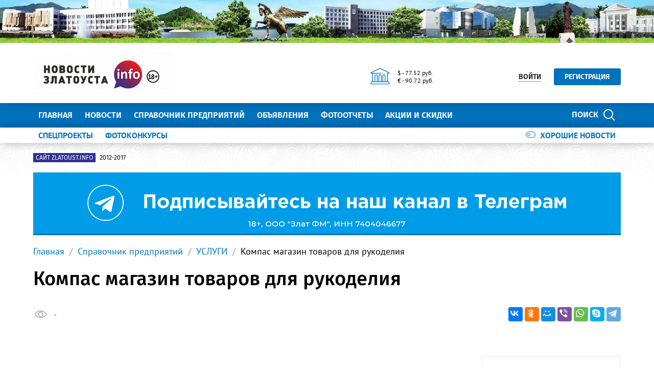

--- FILE ---
content_type: text/html; charset=UTF-8
request_url: https://zlatoust.info/catalog/uslugi/kompas_magazin_tovarov_dlya_rukodeliya/
body_size: 18557
content:
<!DOCTYPE html>
<!--[if lt IE 8]>
<html class="no-js lt-ie10 lt-ie9 lt-ie8" lang="ru" prefix="og: http://ogp.me/ns#"><![endif]-->
<!--[if IE 8]>
<html class="no-js lt-ie10 lt-ie9" lang="ru" prefix="og: http://ogp.me/ns#"><![endif]-->
<!--[if IE 9]>
<html class="no-js lt-ie10" lang="ru" prefix="og: http://ogp.me/ns#"><![endif]-->
<!--[if gt IE 9]><!-->
<html class="no-js" lang="ru" prefix="og: http://ogp.me/ns#"><!--<![endif]-->
<head>
	<meta http-equiv="Content-Type" content="text/html; charset=UTF-8" />
<link rel="canonical" href="zlatoust.info/catalog/uslugi/kompas_magazin_tovarov_dlya_rukodeliya/" />
<meta http-equiv="X-UA-Compatible" content="IE=edge" />
<meta name="viewport" content="width=device-width, initial-scale=1" />
<meta name="format-detection" content="telephone=no" />
<meta name="SKYPE_TOOLBAR" content="SKYPE_TOOLBAR_PARSER_COMPATIBLE" />
<script data-skip-moving="true">!function(e,t,c,o){var n=t[c].className;n=n.replace(/no-js/g,"js"),n+="ontouchstart"in e||void 0!==e.DocumentTouch&&t instanceof DocumentTouch?" touch":" no-touch",t[o]&&t[o]("http://www.w3.org/2000/svg","svg").createSVGRect&&(n+=" svg"),t[c].className=n}(window,document,"documentElement","createElementNS");</script>
<script type="text/javascript" data-skip-moving="true">(function(w, d, n) {var cl = "bx-core";var ht = d.documentElement;var htc = ht ? ht.className : undefined;if (htc === undefined || htc.indexOf(cl) !== -1){return;}var ua = n.userAgent;if (/(iPad;)|(iPhone;)/i.test(ua)){cl += " bx-ios";}else if (/Windows/i.test(ua)){cl += ' bx-win';}else if (/Macintosh/i.test(ua)){cl += " bx-mac";}else if (/Linux/i.test(ua) && !/Android/i.test(ua)){cl += " bx-linux";}else if (/Android/i.test(ua)){cl += " bx-android";}cl += (/(ipad|iphone|android|mobile|touch)/i.test(ua) ? " bx-touch" : " bx-no-touch");cl += w.devicePixelRatio && w.devicePixelRatio >= 2? " bx-retina": " bx-no-retina";var ieVersion = -1;if (/AppleWebKit/.test(ua)){cl += " bx-chrome";}else if (/Opera/.test(ua)){cl += " bx-opera";}else if (/Firefox/.test(ua)){cl += " bx-firefox";}ht.className = htc ? htc + " " + cl : cl;})(window, document, navigator);</script>


<link href="/bitrix/cache/css/s1/main/kernel_main/kernel_main_v1.css?167871270810074" type="text/css"  rel="stylesheet" />
<link href="/bitrix/css/intervolga.privacy/styles.css?16786371232310" type="text/css"  rel="stylesheet" />
<link href="/bitrix/js/ui/design-tokens/dist/ui.design-tokens.min.css?167870352322029" type="text/css"  rel="stylesheet" />
<link href="/bitrix/js/ui/fonts/opensans/ui.font.opensans.min.css?16787034302320" type="text/css"  rel="stylesheet" />
<link href="/bitrix/js/main/popup/dist/main.popup.bundle.min.css?167870348325089" type="text/css"  rel="stylesheet" />
<link href="/bitrix/js/main/loader/dist/loader.bundle.min.css?16786371632029" type="text/css"  rel="stylesheet" />
<link href="/bitrix/js/main/core/css/core_viewer.min.css?167870348358244" type="text/css"  rel="stylesheet" />
<link href="/bitrix/js/fileman/html_editor/html-editor.min.css?167870353355658" type="text/css"  rel="stylesheet" />
<link href="/bitrix/js/fileman/comp_params_manager/component_params_manager.min.css?167870353311573" type="text/css"  rel="stylesheet" />
<link href="/bitrix/cache/css/s1/main/page_743c695a8804b83c9a4eef8a707a2afe/page_743c695a8804b83c9a4eef8a707a2afe_v1.css?167871270846346" type="text/css"  rel="stylesheet" />
<link href="/bitrix/cache/css/s1/main/template_156a5da91a34dd289de947a13e44f868/template_156a5da91a34dd289de947a13e44f868_v1.css?1693572235337048" type="text/css"  data-template-style="true" rel="stylesheet" />
<link href="/bitrix/panel/main/popup.min.css?167870348320774" type="text/css"  data-template-style="true"  rel="stylesheet" />




<!--[if lt IE 9]><script data-skip-moving="true" src="/local/templates/main/bower_components/html5shiv/html5shiv-respond.min.js"></script><![endif]-->



<script type='text/javascript' data-skip-moving='true'>window['globalRecaptcha'] = {params: {'recaptchaSize':'normal','recaptchaTheme':'light','recaptchaType':'image','recaptchaLang':'ru'},key: '6LdhWz4UAAAAAHNUsJgcIMiAUtApkDXsd9kk8vdG'};</script>
<script type='text/javascript' data-skip-moving='true'>!function(a,e,c,r,t){function n(c){var r=e.getElementById(c);r&&(r.className.indexOf("g-recaptcha")<0||a.grecaptcha&&(r.children.length||grecaptcha.render(c,{sitekey:a[t].key+"",theme:a[t].params.recaptchaTheme+"",size:a[t].params.recaptchaSize+"",type:a[t].params.recaptchaType+""})))}a.onLoadRenderRecaptcha=function(){for(var e in a[r].args)a[r].args.hasOwnProperty(e)&&n(a[r].args[e][0]);a[r]=function(a){n(a)}},a[r]=a[r]||function(){a[r].args=a[r].args||[],a[r].args.push(arguments),function(e,c,r){var n;e.getElementById(r)||((n=e.createElement("script")).id=r,n.src="//www.google.com/recaptcha/api.js?hl="+a[t].params.recaptchaLang+"&onload=onLoadRenderRecaptcha&render=explicit",e.head.appendChild(n))}(e,0,"recaptchaApiLoader")}}(window,document,0,"renderRecaptchaById","globalRecaptcha");</script>
<script type='text/javascript' data-skip-moving='true'>(function(){var getFormNode=function(childNode){var c=childNode;while(c){c=c.parentNode;if(c.nodeName.toLowerCase()==="form"){return c}}return null};var getCaptchaWords=function(parentNode){var captchaWords=[];var inputs=null;var hasParentNode=false;if(typeof parentNode!=="undefined"){hasParentNode=parentNode!==null}if(hasParentNode){inputs=parentNode.getElementsByTagName("input")}else{inputs=document.getElementsByName("captcha_word")}for(var i=0;i<inputs.length;i++){if(inputs[i].name==="captcha_word"){captchaWords.push(inputs[i])}}return captchaWords};var getCaptchaImages=function(parentNode){var captchaImages=[];var images=parentNode.getElementsByTagName("img");for(var i=0;i<images.length;i++){if(/\/bitrix\/tools\/captcha.php\?(captcha_code|captcha_sid)=[^>]*?/i.test(images[i].src)||images[i].id==="captcha"){captchaImages.push(images[i])}}return captchaImages};var getFormsWithCaptcha=function(){var fromDocument=null;var captchaWordFields=getCaptchaWords(fromDocument);if(captchaWordFields.length===0){return[]}var forms=[];for(var i=0;i<captchaWordFields.length;i++){var f=getFormNode(captchaWordFields[i]);if(null!==f){forms.push(f)}}return forms};var replaceCaptchaWordWithReCAPTCHAField=function(captchaWord){var recaptchaId="recaptcha-dynamic-"+(new Date).getTime();if(document.getElementById(recaptchaId)!==null){var elementExists=false;var additionalIdParameter=null;var maxRandomValue=65535;do{additionalIdParameter=Math.floor(Math.random()*maxRandomValue);elementExists=document.getElementById(recaptchaId+additionalIdParameter)!==null}while(elementExists);recaptchaId+=additionalIdParameter}var cwReplacement=document.createElement("div");cwReplacement["id"]=recaptchaId;cwReplacement["className"]="g-recaptcha";cwReplacement["attributes"]["data-sitekey"]=window.globalRecaptcha.key;captchaWord.parentNode.replaceChild(cwReplacement,captchaWord);renderRecaptchaById(recaptchaId)};var hideCaptchaImage=function(captchaImage){var srcValue="[data-uri]";captchaImage["attributes"]["src"]=srcValue;captchaImage["style"]["display"]="none";if("src"in captchaImage){captchaImage.src=srcValue}};var replaceCaptchaHintMessagesWithReCAPTCHAHintMessages=function(form){var textContentOfNodeIsCaptchaVariation=function(e){var getTextContent=function(e){if(typeof e.textContent==="string"){return e.textContent.replace(/^[ \t\r\n]|[ \t\r\n]$/g,"")}return""};var possibleCaptchaMessages={"*Введите слово на картинке":true,"Код подтверждения (символы на картинке)":true};var content=getTextContent(e);return possibleCaptchaMessages.hasOwnProperty(content)};var formChildren=form.querySelectorAll("*");var recaptchaMessage="Подтвердите, что вы не робот";for(var i=0;i<formChildren.length;i++){var formChild=formChildren[i];if(textContentOfNodeIsCaptchaVariation(formChild)){for(var j=0;j<formChild.childNodes.length;j++){var child=formChild.childNodes[j];if(textContentOfNodeIsCaptchaVariation(child)){child.innerHTML=recaptchaMessage;if(child instanceof Text){child.textContent=recaptchaMessage}break}}}}};var findAndReplaceBitrixCaptchaWithReCAPTCHA=function(){var forms=getFormsWithCaptcha();var j;for(var i=0;i<forms.length;i++){var form=forms[i];var captchaWords=getCaptchaWords(form);if(captchaWords.length===0){continue}var captchaImages=getCaptchaImages(form);if(captchaImages.length===0){continue}for(j=0;j<captchaWords.length;j++){replaceCaptchaWordWithReCAPTCHAField(captchaWords[j])}for(j=0;j<captchaImages.length;j++){hideCaptchaImage(captchaImages[j])}replaceCaptchaHintMessagesWithReCAPTCHAHintMessages(form)}};var fillEmptyReCAPTCHAFieldsIfLoaded=function(){if(typeof renderRecaptchaById!=="undefined"){var elements=document.getElementsByClassName("g-recaptcha");for(var i=0;i<elements.length;i++){var element=elements[i];if(element.innerHTML.length===0){var id=element.id;if(typeof id==="string"){if(id.length!==0){renderRecaptchaById(id)}}}}}};var captchaHandler=function(){try{fillEmptyReCAPTCHAFieldsIfLoaded();if(!window.renderRecaptchaById||!window.globalRecaptcha||!window.globalRecaptcha.key){console.error("Module intervolga.recaptcha was not loaded correctly");return true}findAndReplaceBitrixCaptchaWithReCAPTCHA();return true}catch(e){console.error(e);return true}};if(!!document.addEventListener){document.addEventListener("DOMNodeInserted",captchaHandler,false)}else{console.warn("Your browser does not support dynamic ReCaptcha replacement")}})();</script>
<meta property="og:type" content="website"/>
<meta property="og:image" content="https://zlatoust.info"/>
<meta property="og:url" content="zlatoust.info/catalog/uslugi/kompas_magazin_tovarov_dlya_rukodeliya/"/>
<meta property="og:site_name" content="Новости Златоуста - Златоуст.инфо — новости, происшествия, афиша, объявления"/>



<link rel="apple-touch-icon" href="/local/templates/main/favicons/touch-icon-180x180-iphone-6-plus.png?167863727413939">
<link rel="apple-touch-icon" href="/local/templates/main/favicons/touch-icon-152x152-ipad-retina.png?167863727413939">
<link rel="apple-touch-icon" href="/local/templates/main/favicons/touch-icon-120x120-iphone-retina.png?167863727413939">
<link rel="apple-touch-icon" href="/local/templates/main/favicons/touch-icon-76x76-ipad.png?167863727410632">
<link rel="apple-touch-icon" href="/local/templates/main/favicons/touch-icon-57x57-iphone.png?16786372746705">
<link rel="shortcut icon" href="/local/templates/main/favicons/favicon-32x32.png?16786372742682">
<link rel="shortcut icon" href="/local/templates/main/favicons/favicon.ico?16786372741295">
	<title>Компас
магазин товаров для рукоделия</title>

	<!-- Global site tag (gtag.js) - Google Analytics -->



<noscript><img src="https://vk.com/rtrg?p=VK-RTRG-319282-1hFry" style="position:fixed; left:-999px;" alt=""/></noscript>
<meta name="yandex-verification" content="623dd2e240754d60" />
<meta name="yandex-verification" content="ab915ddb154631a6" />

<meta name="yandex-verification" content="a422273b55c82171" /> 
<meta name="yandex-verification" content="623dd2e240754d60" /></head>
<body style="display: none; opacity: 0;">
	
<!--noindex--><noscript class="page__noscript">В вашем браузере отключен JavaScript. Многие элементы сайта могут работать некорректно.</noscript>
<!--[if lt IE 8]><div class="page__browsehappy">Вы используете <strong>устаревший</strong> браузер. Пожалуйста <a rel="nofollow" onclick="window.open(this.href, '_blank');return false;" href="http://browsehappy.com/">обновите свой браузер</a> чтобы улучшить взаимодействие с сайтом.</div><![endif]-->
<!--/noindex-->

<div class="visible-sm-block visible-md-block visible-lg-block">
	<!--'start_frame_cache_y0XwfU'-->    <div class="wow-slider carousel slide wow-slider_longer basic-ratio" id="banner-slider-XW7LfRk" data-interval="10000" data-ride="carousel">
        <div class="wow-slider__inner carousel-inner">
            <div class="item active"><div class="wow wow_type_longer"><div class="a" style="border: 0px; width: 100%; height: 100%;"><img alt="" title="" src="/upload/rk/57d/57d0a8337b4cc843b240147f2710056e.jpg" width="1280" height="84" style="border:0;" /></div></div></div>        </div>
        <ol class="wow-slider__indicators carousel-indicators">
                    </ol>
    </div>
    <!--'end_frame_cache_y0XwfU'--></div>
<div class="visible-xs-block">
	<!--'start_frame_cache_2DJmFo'--><!--'end_frame_cache_2DJmFo'--></div>
<header class="header">
	<div class="header__main">
		<div class="container">
			<div class="header__inner">
				<div class="header__logo">
					<a class="logo" href="/">							<div class="logo__image mbm">
																	<img class="img-responsive" src="/upload/resize_cache/iv_settings/642/300_82_1/6420e29d1e49740620061d16ac04e334.png"/>
																</div>
							</a>				</div>
				<div class="header__widgets">
					<div class="header__cell">
						<div class="informative pvs">
													</div>
					</div>
					<div class="header__cell">
						<div class="informative pvs">
							
<div class="informative__icon"><i class="icomoon icon icon-university"></i></div>
<div class="informative__body">
				<div>$ - 77.52 руб.</div>
						<div>&euro; - 90.72 руб.</div>
			</div>						</div>
					</div>
				</div>
                                        <div class="header__user hidden-xs">
        <button class="btn btn-sm btn-link btn_underline_dot" type="button"
                data-toggle="modal" data-target="#modal-auth-form">
            <span class="span">Войти</span>
        </button>
        <a class="btn btn-sm btn-primary phl" href="//zlatoust.info/personal/?register=yes" type="button">Регистрация</a>
    </div>
                                </div>
			<form class="mvm visible-xs" action="/search/">
    <div class="input-group">
        <input class="form-control ran" name="q" placeholder="Поиск..." />
        <input type="hidden" name="s" value="Поиск"/>
        <div class="input-group-btn">
            <button class="btn btn-primary ran" type="submit">
                <span class="span hidden-xs">Поиск по сайту</span>
                <span class="span visible-xs">Найти</span>
            </button>
        </div>
    </div>
</form>
		</div>
	</div>
	<div class="header__primary visible-xs">
		<div class="header__mobile">
			<div class="container">
				<div class="header__mobile-control js js_action_headerNavOpen">
					<i class="fa mrs fa-arrow-left"></i>Меню</div>
				<a class="header__mobile-control pull-right" href="/catalog/">Справочник</a>
			</div>
		</div>
	</div>
	<div class="header__nav">
		<div class="header__nav-inner">
						    <div class="header__user visible-xs mtl mbl">
        <button class="btn btn-sm btn-link btn_underline_dot" type="button"
                data-toggle="modal" data-target="#modal-auth-form">
            <span class="span">Войти</span>
        </button>
        <a class="btn btn-sm btn-primary phl" href="//zlatoust.info/personal/?register=yes" type="button">Регистрация</a>
    </div>
    			<div class="header__primary">
				<div class="container">
					
<div class="relative">
    <form class="search search_type_header" action="/search/">
        <input class="form-control" name="q" placeholder="Поиск по сайту..."/>
        <input type="hidden" name="s" value="Поиск"/>
        <button class="btn btn-primary phm" type="submit">
            <span class="span mrs hidden-xs">Поиск</span>
            <i class="icomoon icon icon-search"></i>
        </button>
    </form>
</div>

						<ul class="nav-main-menu nav-resize">
                    <li class="nav-main-menu__li"><a class="a" href="/">Главная</a></li>
                        <li class="nav-main-menu__li"><a class="a" href="/news/">Новости</a></li>
                        <li class="nav-main-menu__li"><a class="a" href="/catalog/">Справочник предприятий</a></li>
                        <li class="nav-main-menu__li"><a class="a" href="/doska/">Объявления</a></li>
                        <li class="nav-main-menu__li"><a class="a" href="/photo/">Фотоотчеты</a></li>
                        <li class="nav-main-menu__li"><a class="a" href="/sale/">Акции и скидки</a></li>
            		<li class="nav-main-menu__li">
			<ul class="nav-main-menu__dropdown"></ul>
			<a class="a hidden-xs" href="#">Ещё<i class="fa mls fa-angle-down"></i></a>
        </li>
	</ul>
					</div>
			</div>
							<div class="header__additional">
					<div class="container">
						<div class="header__additional-inner">
											<ul class="nav-list-inline right">
										<li class="nav-list-inline__li">
						<a class="a" href="/good-news/">
							<div class="switch"><i class="icomoon mrs icon icon-toggle-off"></i>Хорошие новости</div>
						</a>
					</li>
				</ul>
												<ul class="nav-list-inline nav-resize">
                    <li class="nav-list-inline__li"><a class="a bold" href="/special-projects/">
                    СПЕЦПРОЕКТЫ                </a></li>
                        <li class="nav-list-inline__li"><a class="a bold" href="/photo-contest/">
                    ФОТОКОНКУРСЫ                </a></li>
            		<li class="nav-list-inline__li">
			<ul class="nav-list-inline__dropdown">
			</ul>
			<a class="a hidden-xs bold" href="#">Ещё<i class="fa mls fa-angle-down"></i></a>
		</li>
	</ul>
							</div>
					</div>
				</div>
							<!--'start_frame_cache_ALOAcH'--><!--'end_frame_cache_ALOAcH'-->					</div>
	</div>
</header>
<main class="main">
	<div class="main__up">
		<div class="main__up-inner">
			<div class="main__up-text">
				<div class="mal"><button class="btn btn_color_border-primary btn-sm" type="submit"><i class="fa fa-2x fa-angle-up"></i></button></div>
			</div>
		</div>
	</div>

	<div class="container">
		
<div class="mbl">
            <ul class="list-tag-inline">
                            <li class="list-tag-inline__li">
                    <a class="a" href="http://zlatoust-old.ru">
                        <label class="label label-violet">Сайт zlatoust.info</label>
                        <span class="span">2012-2017</span>
                    </a>
                </li>
                        <li class="list-tag-inline__li">
                <div class="list-tag-spoiler list-tag-spoiler_close">
                    <span class="span">Скрыть</span>
                    <i class="fa mls fa-angle-up"></i>
                </div>
            </li>
        </ul>
        <div class="list-tag-spoiler list-tag-spoiler_open mbs">
            <span class="span">Полезные ссылки</span>
            <i class="fa mls fa-angle-down"></i>
        </div>
    </div>		            <div class="mbl">
                <div class="visible-sm-block visible-md-block visible-lg-block"><!--'start_frame_cache_SyEEG1'-->    <div class="wow-slider carousel slide " id="banner-slider-JQlE0eS" data-interval="20000" data-ride="carousel">
        <div class="wow-slider__inner carousel-inner">
            <div class="item active"><div class="wow wow_type_longer"><div class="a" style="border: 0px; width: 100%; height: 120px;"><noindex><a href="https://t.me/newszlatoust74" rel="nofollow"><img alt="" title="" src="/upload/rk/715/mg5lunr5xbn5qp0257zta6yenw9wu88z.png" width="1150" height="120" style="border:0;" /></a></noindex></div></div></div>        </div>
        <ol class="wow-slider__indicators carousel-indicators">
                    </ol>
    </div>
    <!--'end_frame_cache_SyEEG1'--></div><div class="visible-xs-block"><!--'start_frame_cache_pVYwEG'-->    <div class="wow-slider carousel slide " id="banner-slider-6D5TT0z" data-interval="20000" data-ride="carousel">
        <div class="wow-slider__inner carousel-inner">
            <div class="item active"><div class="wow wow_type_longer"><div class="a" style="border: 0px; width: 100%; height: 120px;"><noindex><a href="https://t.me/newszlatoust74" rel="nofollow"><img alt="" title="" src="/upload/rk/872/u6d5rqpguut4i8memv7lyp6v97lfl3w3.png" width="720" height="120" style="border:0;" /></a></noindex></div></div></div>        </div>
        <ol class="wow-slider__indicators carousel-indicators">
                    </ol>
    </div>
    <!--'end_frame_cache_pVYwEG'--></div>            </div>
            
					    <ol class="breadcrumb">
                    <li><a class="a" href="//zlatoust.info/">Главная</a></li>
                        <li><a class="a" href="//zlatoust.info/catalog/">Справочник предприятий</a></li>
                        <li><a class="a" href="//zlatoust.info/catalog/uslugi/">УСЛУГИ</a></li>
                        <li><span class="span">Компас
магазин товаров для рукоделия</span></li>
                </ol>
				<h1 class="h mtl">Компас
магазин товаров для рукоделия</h1>
    <div class="nav-detail mbl">
    <div class="nav-detail__inner">
        <div class="nav-detail__container">
                            <div class="visible">
                                        <div class="share-list">
                        <div
                            class="share-list__title visible-fix">Компас
магазин товаров для рукоделия</div>
                        <ul class="list-inline hidden-fix">
                                                            <li class="list-inline__li">
                                <span class="span" style="cursor: pointer;" data-toggle="popover" data-placement="bottom" data-trigger="hover" data-html="true" title="История просмотров" title="История просмотров" data-template="                                    &lt;div class=&quot;popover&quot; role=&quot;tooltip&quot; style=&quot;max-width: inherit;&quot;&gt;
                                        &lt;div class=&quot;arrow&quot;&gt;&lt;/div&gt;
                                        &lt;h3 class=&quot;popover-title&quot;&gt;&lt;/h3&gt;
                                        &lt;div class=&quot;popover-content&quot;&gt;&lt;/div&gt;
                                    &lt;/div&gt;
                                    " data-content="                                    &lt;table class=&quot;table table-condensed table-striped&quot;&gt;
                                        &lt;thead&gt;
                                        &lt;tr&gt;
                                            &lt;th&gt;Месяц&lt;/th&gt;
                                            &lt;th&gt;Год&lt;/th&gt;
                                            &lt;th&gt;Просмотров&lt;/th&gt;
                                            &lt;th&gt;Прирост&lt;/th&gt;
                                        &lt;/tr&gt;
                                        &lt;/thead&gt;
                                        &lt;tbody&gt;
                                                                                    &lt;tr&gt;
                                                &lt;td&gt;Декабрь&lt;/td&gt;
                                                &lt;td&gt;2025&lt;/td&gt;
                                                &lt;td class=&quot;text-right&quot;&gt;22&lt;/td&gt;
                                                &lt;td class=&quot;text-right&quot;&gt;-5&lt;/td&gt;
                                            &lt;/tr&gt;
                                                                                        &lt;tr&gt;
                                                &lt;td&gt;Ноябрь&lt;/td&gt;
                                                &lt;td&gt;2025&lt;/td&gt;
                                                &lt;td class=&quot;text-right&quot;&gt;27&lt;/td&gt;
                                                &lt;td class=&quot;text-right&quot;&gt;+15&lt;/td&gt;
                                            &lt;/tr&gt;
                                                                                        &lt;tr&gt;
                                                &lt;td&gt;Октябрь&lt;/td&gt;
                                                &lt;td&gt;2025&lt;/td&gt;
                                                &lt;td class=&quot;text-right&quot;&gt;12&lt;/td&gt;
                                                &lt;td class=&quot;text-right&quot;&gt;0&lt;/td&gt;
                                            &lt;/tr&gt;
                                                                                        &lt;tr&gt;
                                                &lt;td&gt;Сентябрь&lt;/td&gt;
                                                &lt;td&gt;2025&lt;/td&gt;
                                                &lt;td class=&quot;text-right&quot;&gt;12&lt;/td&gt;
                                                &lt;td class=&quot;text-right&quot;&gt;0&lt;/td&gt;
                                            &lt;/tr&gt;
                                                                                        &lt;tr&gt;
                                                &lt;td&gt;Август&lt;/td&gt;
                                                &lt;td&gt;2025&lt;/td&gt;
                                                &lt;td class=&quot;text-right&quot;&gt;12&lt;/td&gt;
                                                &lt;td class=&quot;text-right&quot;&gt;-3&lt;/td&gt;
                                            &lt;/tr&gt;
                                                                                        &lt;tr&gt;
                                                &lt;td&gt;Июль&lt;/td&gt;
                                                &lt;td&gt;2025&lt;/td&gt;
                                                &lt;td class=&quot;text-right&quot;&gt;15&lt;/td&gt;
                                                &lt;td class=&quot;text-right&quot;&gt;-25&lt;/td&gt;
                                            &lt;/tr&gt;
                                                                                        &lt;tr&gt;
                                                &lt;td&gt;Июнь&lt;/td&gt;
                                                &lt;td&gt;2025&lt;/td&gt;
                                                &lt;td class=&quot;text-right&quot;&gt;40&lt;/td&gt;
                                                &lt;td class=&quot;text-right&quot;&gt;+28&lt;/td&gt;
                                            &lt;/tr&gt;
                                                                                        &lt;tr&gt;
                                                &lt;td&gt;Май&lt;/td&gt;
                                                &lt;td&gt;2025&lt;/td&gt;
                                                &lt;td class=&quot;text-right&quot;&gt;12&lt;/td&gt;
                                                &lt;td class=&quot;text-right&quot;&gt;0&lt;/td&gt;
                                            &lt;/tr&gt;
                                                                                        &lt;tr&gt;
                                                &lt;td&gt;Апрель&lt;/td&gt;
                                                &lt;td&gt;2025&lt;/td&gt;
                                                &lt;td class=&quot;text-right&quot;&gt;12&lt;/td&gt;
                                                &lt;td class=&quot;text-right&quot;&gt;0&lt;/td&gt;
                                            &lt;/tr&gt;
                                                                                        &lt;tr&gt;
                                                &lt;td&gt;Март&lt;/td&gt;
                                                &lt;td&gt;2025&lt;/td&gt;
                                                &lt;td class=&quot;text-right&quot;&gt;12&lt;/td&gt;
                                                &lt;td class=&quot;text-right&quot;&gt;0&lt;/td&gt;
                                            &lt;/tr&gt;
                                                                                        &lt;tr&gt;
                                                &lt;td&gt;Февраль&lt;/td&gt;
                                                &lt;td&gt;2025&lt;/td&gt;
                                                &lt;td class=&quot;text-right&quot;&gt;12&lt;/td&gt;
                                                &lt;td class=&quot;text-right&quot;&gt;-33&lt;/td&gt;
                                            &lt;/tr&gt;
                                                                                        &lt;tr&gt;
                                                &lt;td&gt;Январь&lt;/td&gt;
                                                &lt;td&gt;2025&lt;/td&gt;
                                                &lt;td class=&quot;text-right&quot;&gt;45&lt;/td&gt;
                                                &lt;td class=&quot;text-right&quot;&gt;-&lt;/td&gt;
                                            &lt;/tr&gt;
                                                                                    &lt;/tbody&gt;
                                    &lt;/table&gt;
                                    ">
                                    <i class="icomoon mrs icon icon-eye"></i>
                                    <small class="small mls"
                                           data-value-refresh="true"
                                           data-value-type="count-view-iblock-17"
                                           data-value-id="2455"
                                    >-</small>
                                </span>
                                </li>
                                                        </ul>
                        <div class="ya-share2 lazyload" data-services="vkontakte,facebook,odnoklassniki,moimir,viber,whatsapp,skype,telegram"></div>
                    </div>
                </div>
            </div>
        </div>
    </div>
    <div class="headline row mbl ptn">
    <div class="headline__body">
        <div class="headline__nav">
                    </div>
    </div>
</div><div class="mbl">
    <div class="grid-turned row">
                    <div class="col-xs-12 col-lg-3 pull-right sticky__helper">
                    <div class="mbl">
                    <div class="contact-table mbl">
                                    <div class="contact-table__row">
                        <div class="contact-table__title">Телефон:</div>
                        <div class="contact-table__value">
                            <strong>
                                                            <a class="a" href="tel:89048055001">8-904-805-50-01</a>
                                                            </strong>
                        </div>
                    </div>
                                    <div class="contact-table__row">
                    <div class="contact-table__title">Адрес:</div>
                    <div class="contact-table__value"><strong>Максима Горького, 4 </strong></div>
                </div>
                                    <div class="contact-table__row">
                        <div class="contact-table__title">Время работы:</div>
                        <div class="contact-table__value"> </div>
                    </div>
                                </div>
                </div>
                </div>
                    <div class="col-xs-12 col-lg-9">
            <div class="map mbl lazyload" style="display: none;" data-show-first-hint="true">
    <div class="map__inner">
    </div>
</div>

        </div>
        <div class="grid-turned__bottom col-xs-12 col-lg-3 sticky">
            <div class="news-grid row">
                <div class="news-grid__col col-xs-6 col-md-4 col-lg-12">
                <div class="thumbnails"><!--'start_frame_cache_Zg1Ab0'-->    <div class="wow-slider carousel slide " id="banner-slider-4l3iQ4k" data-interval="20000" data-ride="carousel">
        <div class="wow-slider__inner carousel-inner">
            <div class="item active"><div class="wow wow_type_longer"><div class="a" style="border: 0px; width: 240px; height: 400px;"><noindex><a href="https://zlatoust.kassy.ru/events/koncerty-i-shou/3-69046524/sections/?t=1765974485" target="_blank"  rel="nofollow"><img alt="" title="" src="/upload/rk/c4e/z110w0vlyz0srdlwb0pp99dqo9mcii2y.png" width="240" height="400" style="border:0;" /></a></noindex></div></div></div>        </div>
        <ol class="wow-slider__indicators carousel-indicators">
                    </ol>
    </div>
    <!--'end_frame_cache_Zg1Ab0'--></div>            </div>
            
                <div class="news-grid__col col-xs-6 col-md-4 col-lg-12">
                <div class="thumbnails"><!--'start_frame_cache_MoecjV'-->    <div class="wow-slider carousel slide " id="banner-slider-iA35L83" data-interval="20000" data-ride="carousel">
        <div class="wow-slider__inner carousel-inner">
            <div class="item active"><div class="wow wow_type_longer"><div class="a" style="border: 0px; width: 240px; height: 400px;"><noindex><a href="https://profmedia-online.ru/" target="_blank"  rel="nofollow"><img alt="" title="" src="/upload/rk/4f7/1akcrsh16n86kqd4s5q10fve5mg0d2l7.gif" width="240" height="400" style="border:0;" /></a></noindex></div></div></div>        </div>
        <ol class="wow-slider__indicators carousel-indicators">
                    </ol>
    </div>
    <!--'end_frame_cache_MoecjV'--></div>            </div>
            
                <div class="news-grid__col col-xs-6 col-md-4 col-lg-12">
                <div class="thumbnails"><!--'start_frame_cache_vhh5NV'-->    <div class="wow-slider carousel slide " id="banner-slider-W5IjtHL" data-interval="20000" data-ride="carousel">
        <div class="wow-slider__inner carousel-inner">
            <div class="item active"><div class="wow wow_type_longer"><div class="a" style="border: 0px; width: 240px; height: 400px;"><noindex><a href="https://zlatoust.profmedia-online.ru" target="_blank"  rel="nofollow"><img alt="" title="" src="/upload/rk/948/8us6bmj1v3u07lig3d573hseocryi6lh.png" width="240" height="400" style="border:0;" /></a></noindex></div></div></div>        </div>
        <ol class="wow-slider__indicators carousel-indicators">
                    </ol>
    </div>
    <!--'end_frame_cache_vhh5NV'--></div>            </div>
            
</div>        </div>
        <div class="col-xs-12">
            <div class="hidden-lg wow-slider mvl"></div>
        </div>
    </div>
</div>
</div>
</main>
<footer class="footer">
    	<div class="container">
		<div class="columns">
							<div class="columns__item">
					<h4 class="h footer__title">
						<a class="a" href="">Для бизнеса и компаний</a>
					</h4>
					<ul class="list-unstyled footer__list">
											</ul>
				</div>
								<div class="columns__item">
					<h4 class="h footer__title">
						<a class="a" href="">Наши страницы</a>
					</h4>
					<ul class="list-unstyled footer__list">
													<li class="list-unstyled__li">
								<a class="a" href="/site-rule/">Правила сайта</a>
							</li>
												</ul>
				</div>
								<div class="columns__item">
					<h4 class="h footer__title">
						<a class="a" href="">Шоппинг и досуг</a>
					</h4>
					<ul class="list-unstyled footer__list">
													<li class="list-unstyled__li">
								<a class="a" href="/afisha/">Афиша</a>
							</li>
														<li class="list-unstyled__li">
								<a class="a" href="/catalog/kluby/">Куда сходить в г. Златоуст</a>
							</li>
												</ul>
				</div>
								<div class="columns__item">
					<h4 class="h footer__title">
						<a class="a" href="">Реклама на сайте</a>
					</h4>
					<ul class="list-unstyled footer__list">
													<li class="list-unstyled__li">
								<a class="a" href="/prays/">Прайс</a>
							</li>
												</ul>
				</div>
						</div>
	</div>
	    <div class="footer__dividing">
        <div class="container">
            <div class="row">
                <div class="col-xs-12 col-sm-6">
                                            <div class="social">
                            <div class="social__title">Присоединяйтесь к нам</div>
                            <ul class="list-inline social__list"><li class="list-inline__li"><a class="a" href="https://vk.com/newszlatoust74" target="_blank"><i class="fa fa-vk"></i></a></li><li class="list-inline__li"><a class="a" href="https://ok.ru/group/54355731873982" target="_blank"><i class="fa fa-odnoklassniki"></i></a></li><li class="list-inline__li"><a class="a" href="https://t.me/newszlatoust74" target="_blank"><i class="fa fa-telegram"></i></a></li></ul>
                        </div>
                                        </div>
                <div class="col-xs-12 col-sm-6">
                                    </div>
            </div>
        </div>
    </div>
    <div class="container">
        <div class="footer__bottom">
            <div class="footer__include">© zlatoust.info 2020<br class="br" />
                <a class="a" href="/privacy-policy/">Политика конфиденциальности</a></div>
            <div class="footer__include">По вопросам размещения рекламы на сайте звоните: +79222307040, пишите: target-profmedia@mail.ru</div>
            <div class="footer__include footer__include_type_right">
                                                    <ul class="list-inline">
                                                    <li class="list-inline__li"><!-- Yandex.Metrika counter -->

<noscript><div><img src="https://mc.yandex.ru/watch/49960132" style="position:absolute; left:-9999px;" alt="" /></div></noscript>
<!-- /Yandex.Metrika counter --></li>
                                                    <li class="list-inline__li"><!-- Rating@Mail.ru counter -->
<noscript><div>
<img src="https://top-fwz1.mail.ru/counter?id=3128127;js=na" style="border:0;position:absolute;left:-9999px;" alt="Top.Mail.Ru" />
</div></noscript>
<!-- //Rating@Mail.ru counter --></li>
                                                    <li class="list-inline__li"></li>
                                            </ul>
                            </div>
        </div>
        <div class="mtl small">
            «Весь контент, размещаемый на сайте, получен из открытых источников. В случае, если автор того или иного объекта авторского права, размещенного на сайте, против такого размещения — просим направлять соответствующие обращения по адресу: es@zlatoust.info»        </div>
    </div>
</footer>
<div class="lightbox modal fade" id="lightbox">
    <div class="lightbox__control lightbox__control_align_prev lightbox__control_back" data-target="#slider-lightbox" data-slide="prev"></div>
    <div class="lightbox__control lightbox__control_align_next lightbox__control_back" data-target="#slider-lightbox" data-slide="next"></div>
    <div class="lightbox__control lightbox__control_close" data-dismiss="modal"><i class="icomoon icon icon-close"></i></div>
    <div class="lightbox__title"></div>
    <div class="lightbox__dialog">
        <div class="carousel lightbox__carousel slide" data-ride="carousel" data-interval="0" id="slider-lightbox">
            <div class="carousel-inner"></div>
        </div>
    </div>
    <div class="lightbox__control lightbox__control_align_prev lightbox__control_front" data-target="#slider-lightbox" data-slide="prev"><i class="icomoon icon icon-angle-left"></i></div>
    <div class="lightbox__control lightbox__control_align_next lightbox__control_front" data-target="#slider-lightbox" data-slide="next"><i class="icomoon icon icon-angle-right"></i></div>
</div>

<div class="modal" id="modal-messages" tabindex="-1" role="dialog">
    <div class="modal-dialog modal-sm" role="document">
        <div class="modal-content">
            <div class="modal-header">
                <button type="button" class="close" data-dismiss="modal" aria-label="Close">
                    <span aria-hidden="true">&times;</span>
                </button>
                <h4 class="modal-title"></h4>
            </div>
            <div class="modal-body">
            </div>
            <div class="modal-footer">
            </div>
        </div>
    </div>
</div>
    <div class="modal fade" id="modal-auth-form" tabindex="-1" role="dialog" aria-labelledby="Авторизация">
        <div class="modal-dialog modal-lg" role="document">
            <div class="modal-content">
                <div class="modal-header">
                    <button type="button" class="close" data-dismiss="modal" aria-label="Close">
                        <span aria-hidden="true">&times;</span>
                    </button>
                    <h4 class="modal-title" id="myModalLabel">Авторизация</h4>
                </div>
                <div class="modal-body">
                    

                    
                    <form class="form-horizontal" name="form_auth" id="form_auth" method="post" target="_top"
                          action="/catalog/uslugi/kompas_magazin_tovarov_dlya_rukodeliya/">

                        <fieldset>
                            
                            <input type="hidden" name="AUTH_FORM" value="Y"/>
                            <input type="hidden" name="TYPE" value="AUTH"/>
                                                            <input type="hidden" name="backurl" value="/catalog/uslugi/kompas_magazin_tovarov_dlya_rukodeliya/"/>
                                                        
                            <div class="form-group">
                                <label class="control-label col-md-3"
                                       for="inputLogin">Логин</label>
                                <div class="col-md-9">
                                    <input type="text" class="form-control" name="USER_LOGIN" maxlength="50"
                                           value="" id="inputLogin"
                                           placeholder="Логин">
                                </div>
                            </div>
                            <div class="form-group">
                                <label class="control-label col-md-3"
                                       for="inputPassword">Пароль</label>
                                <div class="col-md-9">
                                                                            <input type="password" class="form-control" name="USER_PASSWORD" maxlength="50"
                                               id="inputPassword" placeholder="Пароль">
                                                                    </div>
                            </div>
                                                                                        <div class="form-group">
                                    <div class="col-md-9 col-md-offset-3">
                                        <div class="checkbox checkbox_styled">
                                            <label>
                                                <input class="checkbox__control checkbox__control_styled"
                                                       type="checkbox" name="USER_REMEMBER" value="Y">
                                <span
                                    class="checkbox__icon checkbox__icon_styled"></span>Запомнить меня                                            </label>
                                        </div>
                                    </div>
                                </div>
                            
                            <div class="form-group">
                                <div class="col-md-9 col-md-offset-3">
                                    Нажимая кнопку выбора социальной сети и авторизуясь на сайте, я даю согласие на обработку
<a href="/privacy-policy/" target="_blank">персональных данных</a>
и принимаю и несу ответственность за выполнение
<a href="/site-rule/" target="_blank">правил cайта</a>.                                </div>
                            </div>
                        </fieldset>
                    </form>
                </div>
                <div class="modal-footer">
                    <div class="form-group">
                        <div class="col-md-12">
                            <div class="row">
                                <div class="col-md-4 col-md-push-8 col-sm-6 col-sm-push-6">
                                    <button class="btn btn-primary btn-block mbl" type="submit" form="form_auth"
                                            name="Login">Войти</button>
                                </div>
                                                                                                    <div class="col-md-4 col-md-pull-4 col-sm-6 col-sm-pull-6">
                                        <a class="btn btn_color_none btn-block mbl"
                                           href="/personal/?forgot_password=yes"
                                           rel="nofollow">Забыли свой пароль?</a>
                                    </div>
                                                                            <div class="col-md-4 col-md-pull-4 col-sm-12 col-sm-pull-0">
                                            <a class="btn btn_color_none btn-block mbl"
                                               href="/personal/?register=yes"
                                               rel="nofollow">Регистрация</a>
                                        </div>
                                                                    </div>
                        </div>
                    </div>
                </div>
            </div>
        </div>
    </div>
        
<script type="text/javascript">if(!window.BX)window.BX={};if(!window.BX.message)window.BX.message=function(mess){if(typeof mess==='object'){for(let i in mess) {BX.message[i]=mess[i];} return true;}};</script>
<script type="text/javascript">(window.BX||top.BX).message({'JS_CORE_LOADING':'Загрузка...','JS_CORE_NO_DATA':'- Нет данных -','JS_CORE_WINDOW_CLOSE':'Закрыть','JS_CORE_WINDOW_EXPAND':'Развернуть','JS_CORE_WINDOW_NARROW':'Свернуть в окно','JS_CORE_WINDOW_SAVE':'Сохранить','JS_CORE_WINDOW_CANCEL':'Отменить','JS_CORE_WINDOW_CONTINUE':'Продолжить','JS_CORE_H':'ч','JS_CORE_M':'м','JS_CORE_S':'с','JSADM_AI_HIDE_EXTRA':'Скрыть лишние','JSADM_AI_ALL_NOTIF':'Показать все','JSADM_AUTH_REQ':'Требуется авторизация!','JS_CORE_WINDOW_AUTH':'Войти','JS_CORE_IMAGE_FULL':'Полный размер'});</script><script type="text/javascript" src="/bitrix/js/main/core/core.min.js?1678703483220366"></script><script>BX.setJSList(['/bitrix/js/main/core/core_ajax.js','/bitrix/js/main/core/core_promise.js','/bitrix/js/main/polyfill/promise/js/promise.js','/bitrix/js/main/loadext/loadext.js','/bitrix/js/main/loadext/extension.js','/bitrix/js/main/polyfill/promise/js/promise.js','/bitrix/js/main/polyfill/find/js/find.js','/bitrix/js/main/polyfill/includes/js/includes.js','/bitrix/js/main/polyfill/matches/js/matches.js','/bitrix/js/ui/polyfill/closest/js/closest.js','/bitrix/js/main/polyfill/fill/main.polyfill.fill.js','/bitrix/js/main/polyfill/find/js/find.js','/bitrix/js/main/polyfill/matches/js/matches.js','/bitrix/js/main/polyfill/core/dist/polyfill.bundle.js','/bitrix/js/main/core/core.js','/bitrix/js/main/polyfill/intersectionobserver/js/intersectionobserver.js','/bitrix/js/main/lazyload/dist/lazyload.bundle.js','/bitrix/js/main/polyfill/core/dist/polyfill.bundle.js','/bitrix/js/main/parambag/dist/parambag.bundle.js']);
</script>
<script type="text/javascript">(window.BX||top.BX).message({'JS_CORE_LOADING':'Загрузка...','JS_CORE_NO_DATA':'- Нет данных -','JS_CORE_WINDOW_CLOSE':'Закрыть','JS_CORE_WINDOW_EXPAND':'Развернуть','JS_CORE_WINDOW_NARROW':'Свернуть в окно','JS_CORE_WINDOW_SAVE':'Сохранить','JS_CORE_WINDOW_CANCEL':'Отменить','JS_CORE_WINDOW_CONTINUE':'Продолжить','JS_CORE_H':'ч','JS_CORE_M':'м','JS_CORE_S':'с','JSADM_AI_HIDE_EXTRA':'Скрыть лишние','JSADM_AI_ALL_NOTIF':'Показать все','JSADM_AUTH_REQ':'Требуется авторизация!','JS_CORE_WINDOW_AUTH':'Войти','JS_CORE_IMAGE_FULL':'Полный размер'});</script>
<script type="text/javascript">(window.BX||top.BX).message({'DISK_MYOFFICE':false});(window.BX||top.BX).message({'JS_CORE_VIEWER_DOWNLOAD':'Скачать','JS_CORE_VIEWER_EDIT':'Редактировать','JS_CORE_VIEWER_DESCR_AUTHOR':'Автор','JS_CORE_VIEWER_DESCR_LAST_MODIFY':'Последние изменения','JS_CORE_VIEWER_TOO_BIG_FOR_VIEW':'Файл слишком большой для просмотра','JS_CORE_VIEWER_OPEN_WITH_GVIEWER':'Открыть файл в Google Viewer','JS_CORE_VIEWER_IFRAME_DESCR_ERROR':'К сожалению, не удалось открыть документ.','JS_CORE_VIEWER_IFRAME_PROCESS_SAVE_DOC':'Сохранение документа','JS_CORE_VIEWER_IFRAME_UPLOAD_DOC_TO_GOOGLE':'Загрузка документа','JS_CORE_VIEWER_IFRAME_CONVERT_ACCEPT':'Конвертировать','JS_CORE_VIEWER_IFRAME_CONVERT_DECLINE':'Отменить','JS_CORE_VIEWER_IFRAME_CONVERT_TO_NEW_FORMAT':'Документ будет сконвертирован в docx, xls, pptx, так как имеет старый формат.','JS_CORE_VIEWER_IFRAME_DESCR_SAVE_DOC':'Сохранить документ?','JS_CORE_VIEWER_IFRAME_SAVE_DOC':'Сохранить','JS_CORE_VIEWER_IFRAME_DISCARD_DOC':'Отменить изменения','JS_CORE_VIEWER_IFRAME_CHOICE_SERVICE_EDIT':'Редактировать с помощью','JS_CORE_VIEWER_IFRAME_SET_DEFAULT_SERVICE_EDIT':'Использовать для всех файлов','JS_CORE_VIEWER_IFRAME_CHOICE_SERVICE_EDIT_ACCEPT':'Применить','JS_CORE_VIEWER_IFRAME_CHOICE_SERVICE_EDIT_DECLINE':'Отменить','JS_CORE_VIEWER_IFRAME_UPLOAD_NEW_VERSION_IN_COMMENT':'Загрузил новую версию файла','JS_CORE_VIEWER_SERVICE_GOOGLE_DRIVE':'Google Docs','JS_CORE_VIEWER_SERVICE_SKYDRIVE':'MS Office Online','JS_CORE_VIEWER_IFRAME_CANCEL':'Отмена','JS_CORE_VIEWER_IFRAME_DESCR_SAVE_DOC_F':'В одном из окон вы редактируете данный документ. Если вы завершили работу над документом, нажмите \"#SAVE_DOC#\", чтобы загрузить измененный файл на портал.','JS_CORE_VIEWER_SAVE':'Сохранить','JS_CORE_VIEWER_EDIT_IN_SERVICE':'Редактировать в #SERVICE#','JS_CORE_VIEWER_NOW_EDITING_IN_SERVICE':'Редактирование в #SERVICE#','JS_CORE_VIEWER_SAVE_TO_OWN_FILES':'Сохранить на Битрикс24.Диск','JS_CORE_VIEWER_DOWNLOAD_TO_PC':'Скачать на локальный компьютер','JS_CORE_VIEWER_GO_TO_FILE':'Перейти к файлу','JS_CORE_VIEWER_DESCR_SAVE_FILE_TO_OWN_FILES':'Файл #NAME# успешно сохранен<br>в папку \"Файлы\\Сохраненные\"','JS_CORE_VIEWER_DESCR_PROCESS_SAVE_FILE_TO_OWN_FILES':'Файл #NAME# сохраняется<br>на ваш \"Битрикс24.Диск\"','JS_CORE_VIEWER_HISTORY_ELEMENT':'История','JS_CORE_VIEWER_VIEW_ELEMENT':'Просмотреть','JS_CORE_VIEWER_THROUGH_VERSION':'Версия #NUMBER#','JS_CORE_VIEWER_THROUGH_LAST_VERSION':'Последняя версия','JS_CORE_VIEWER_DISABLE_EDIT_BY_PERM':'Автор не разрешил вам редактировать этот документ','JS_CORE_VIEWER_IFRAME_UPLOAD_NEW_VERSION_IN_COMMENT_F':'Загрузила новую версию файла','JS_CORE_VIEWER_IFRAME_UPLOAD_NEW_VERSION_IN_COMMENT_M':'Загрузил новую версию файла','JS_CORE_VIEWER_IFRAME_CONVERT_TO_NEW_FORMAT_EX':'Документ будет сконвертирован в формат #NEW_FORMAT#, так как текущий формат #OLD_FORMAT# является устаревшим.','JS_CORE_VIEWER_CONVERT_TITLE':'Конвертировать в #NEW_FORMAT#?','JS_CORE_VIEWER_CREATE_IN_SERVICE':'Создать с помощью #SERVICE#','JS_CORE_VIEWER_NOW_CREATING_IN_SERVICE':'Создание документа в #SERVICE#','JS_CORE_VIEWER_SAVE_AS':'Сохранить как','JS_CORE_VIEWER_CREATE_DESCR_SAVE_DOC_F':'В одном из окон вы создаете новый документ. Если вы завершили работу над документом, нажмите \"#SAVE_AS_DOC#\", чтобы перейти к добавлению документа на портал.','JS_CORE_VIEWER_NOW_DOWNLOAD_FROM_SERVICE':'Загрузка документа из #SERVICE#','JS_CORE_VIEWER_EDIT_IN_LOCAL_SERVICE':'Редактировать на моём компьютере','JS_CORE_VIEWER_EDIT_IN_LOCAL_SERVICE_SHORT':'Редактировать на #SERVICE#','JS_CORE_VIEWER_SERVICE_LOCAL':'моём компьютере','JS_CORE_VIEWER_DOWNLOAD_B24_DESKTOP':'Скачать','JS_CORE_VIEWER_SERVICE_LOCAL_INSTALL_DESKTOP':'Для эффективного редактирования документов на компьютере, установите десктоп приложение и подключите Битрикс24.Диск','JS_CORE_VIEWER_SERVICE_B24_DISK':'Битрикс24.Диск','JS_CORE_VIEWER_SHOW_FILE_DIALOG_OAUTH_NOTICE':'Для просмотра файла, пожалуйста, авторизуйтесь в своем аккаунте <a id=\"bx-js-disk-run-oauth-modal\" href=\"#\">#SERVICE#<\/a>.','JS_CORE_VIEWER_SERVICE_OFFICE365':'Office365','JS_CORE_VIEWER_DOCUMENT_IS_LOCKED_BY':'Документ заблокирован на редактирование','JS_CORE_VIEWER_SERVICE_MYOFFICE':'МойОфис','JS_CORE_VIEWER_OPEN_PDF_PREVIEW':'Просмотреть pdf-версию файла','JS_CORE_VIEWER_AJAX_ACCESS_DENIED':'Не хватает прав для просмотра файла. Попробуйте обновить страницу.','JS_CORE_VIEWER_AJAX_CONNECTION_FAILED':'При попытке открыть файл возникла ошибка. Пожалуйста, попробуйте позже.','JS_CORE_VIEWER_AJAX_OPEN_NEW_TAB':'Открыть в новом окне','JS_CORE_VIEWER_AJAX_PRINT':'Распечатать','JS_CORE_VIEWER_TRANSFORMATION_IN_PROCESS':'Документ сохранён. Мы готовим его к показу.','JS_CORE_VIEWER_IFRAME_ERROR_TITLE':'Не удалось открыть документ','JS_CORE_VIEWER_DOWNLOAD_B24_DESKTOP_FULL':'Скачать приложение','JS_CORE_VIEWER_DOWNLOAD_DOCUMENT':'Скачать документ','JS_CORE_VIEWER_IFRAME_ERROR_COULD_NOT_VIEW':'К сожалению, не удалось просмотреть документ.','JS_CORE_VIEWER_ACTIONPANEL_MORE':'Ещё'});</script>
<script type="text/javascript">(window.BX||top.BX).message({'AMPM_MODE':false});(window.BX||top.BX).message({'MONTH_1':'Январь','MONTH_2':'Февраль','MONTH_3':'Март','MONTH_4':'Апрель','MONTH_5':'Май','MONTH_6':'Июнь','MONTH_7':'Июль','MONTH_8':'Август','MONTH_9':'Сентябрь','MONTH_10':'Октябрь','MONTH_11':'Ноябрь','MONTH_12':'Декабрь','MONTH_1_S':'января','MONTH_2_S':'февраля','MONTH_3_S':'марта','MONTH_4_S':'апреля','MONTH_5_S':'мая','MONTH_6_S':'июня','MONTH_7_S':'июля','MONTH_8_S':'августа','MONTH_9_S':'сентября','MONTH_10_S':'октября','MONTH_11_S':'ноября','MONTH_12_S':'декабря','MON_1':'янв','MON_2':'фев','MON_3':'мар','MON_4':'апр','MON_5':'май','MON_6':'июн','MON_7':'июл','MON_8':'авг','MON_9':'сен','MON_10':'окт','MON_11':'ноя','MON_12':'дек','DAY_OF_WEEK_0':'Воскресенье','DAY_OF_WEEK_1':'Понедельник','DAY_OF_WEEK_2':'Вторник','DAY_OF_WEEK_3':'Среда','DAY_OF_WEEK_4':'Четверг','DAY_OF_WEEK_5':'Пятница','DAY_OF_WEEK_6':'Суббота','DOW_0':'Вс','DOW_1':'Пн','DOW_2':'Вт','DOW_3':'Ср','DOW_4':'Чт','DOW_5':'Пт','DOW_6':'Сб','FD_SECOND_AGO_0':'#VALUE# секунд назад','FD_SECOND_AGO_1':'#VALUE# секунду назад','FD_SECOND_AGO_10_20':'#VALUE# секунд назад','FD_SECOND_AGO_MOD_1':'#VALUE# секунду назад','FD_SECOND_AGO_MOD_2_4':'#VALUE# секунды назад','FD_SECOND_AGO_MOD_OTHER':'#VALUE# секунд назад','FD_SECOND_DIFF_0':'#VALUE# секунд','FD_SECOND_DIFF_1':'#VALUE# секунда','FD_SECOND_DIFF_10_20':'#VALUE# секунд','FD_SECOND_DIFF_MOD_1':'#VALUE# секунда','FD_SECOND_DIFF_MOD_2_4':'#VALUE# секунды','FD_SECOND_DIFF_MOD_OTHER':'#VALUE# секунд','FD_SECOND_SHORT':'#VALUE#с','FD_MINUTE_AGO_0':'#VALUE# минут назад','FD_MINUTE_AGO_1':'#VALUE# минуту назад','FD_MINUTE_AGO_10_20':'#VALUE# минут назад','FD_MINUTE_AGO_MOD_1':'#VALUE# минуту назад','FD_MINUTE_AGO_MOD_2_4':'#VALUE# минуты назад','FD_MINUTE_AGO_MOD_OTHER':'#VALUE# минут назад','FD_MINUTE_DIFF_0':'#VALUE# минут','FD_MINUTE_DIFF_1':'#VALUE# минута','FD_MINUTE_DIFF_10_20':'#VALUE# минут','FD_MINUTE_DIFF_MOD_1':'#VALUE# минута','FD_MINUTE_DIFF_MOD_2_4':'#VALUE# минуты','FD_MINUTE_DIFF_MOD_OTHER':'#VALUE# минут','FD_MINUTE_0':'#VALUE# минут','FD_MINUTE_1':'#VALUE# минуту','FD_MINUTE_10_20':'#VALUE# минут','FD_MINUTE_MOD_1':'#VALUE# минуту','FD_MINUTE_MOD_2_4':'#VALUE# минуты','FD_MINUTE_MOD_OTHER':'#VALUE# минут','FD_MINUTE_SHORT':'#VALUE#мин','FD_HOUR_AGO_0':'#VALUE# часов назад','FD_HOUR_AGO_1':'#VALUE# час назад','FD_HOUR_AGO_10_20':'#VALUE# часов назад','FD_HOUR_AGO_MOD_1':'#VALUE# час назад','FD_HOUR_AGO_MOD_2_4':'#VALUE# часа назад','FD_HOUR_AGO_MOD_OTHER':'#VALUE# часов назад','FD_HOUR_DIFF_0':'#VALUE# часов','FD_HOUR_DIFF_1':'#VALUE# час','FD_HOUR_DIFF_10_20':'#VALUE# часов','FD_HOUR_DIFF_MOD_1':'#VALUE# час','FD_HOUR_DIFF_MOD_2_4':'#VALUE# часа','FD_HOUR_DIFF_MOD_OTHER':'#VALUE# часов','FD_HOUR_SHORT':'#VALUE#ч','FD_YESTERDAY':'вчера','FD_TODAY':'сегодня','FD_TOMORROW':'завтра','FD_DAY_AGO_0':'#VALUE# дней назад','FD_DAY_AGO_1':'#VALUE# день назад','FD_DAY_AGO_10_20':'#VALUE# дней назад','FD_DAY_AGO_MOD_1':'#VALUE# день назад','FD_DAY_AGO_MOD_2_4':'#VALUE# дня назад','FD_DAY_AGO_MOD_OTHER':'#VALUE# дней назад','FD_DAY_DIFF_0':'#VALUE# дней','FD_DAY_DIFF_1':'#VALUE# день','FD_DAY_DIFF_10_20':'#VALUE# дней','FD_DAY_DIFF_MOD_1':'#VALUE# день','FD_DAY_DIFF_MOD_2_4':'#VALUE# дня','FD_DAY_DIFF_MOD_OTHER':'#VALUE# дней','FD_DAY_AT_TIME':'#DAY# в #TIME#','FD_DAY_SHORT':'#VALUE#д','FD_MONTH_AGO_0':'#VALUE# месяцев назад','FD_MONTH_AGO_1':'#VALUE# месяц назад','FD_MONTH_AGO_10_20':'#VALUE# месяцев назад','FD_MONTH_AGO_MOD_1':'#VALUE# месяц назад','FD_MONTH_AGO_MOD_2_4':'#VALUE# месяца назад','FD_MONTH_AGO_MOD_OTHER':'#VALUE# месяцев назад','FD_MONTH_DIFF_0':'#VALUE# месяцев','FD_MONTH_DIFF_1':'#VALUE# месяц','FD_MONTH_DIFF_10_20':'#VALUE# месяцев','FD_MONTH_DIFF_MOD_1':'#VALUE# месяц','FD_MONTH_DIFF_MOD_2_4':'#VALUE# месяца','FD_MONTH_DIFF_MOD_OTHER':'#VALUE# месяцев','FD_MONTH_SHORT':'#VALUE#мес','FD_YEARS_AGO_0':'#VALUE# лет назад','FD_YEARS_AGO_1':'#VALUE# год назад','FD_YEARS_AGO_10_20':'#VALUE# лет назад','FD_YEARS_AGO_MOD_1':'#VALUE# год назад','FD_YEARS_AGO_MOD_2_4':'#VALUE# года назад','FD_YEARS_AGO_MOD_OTHER':'#VALUE# лет назад','FD_YEARS_DIFF_0':'#VALUE# лет','FD_YEARS_DIFF_1':'#VALUE# год','FD_YEARS_DIFF_10_20':'#VALUE# лет','FD_YEARS_DIFF_MOD_1':'#VALUE# год','FD_YEARS_DIFF_MOD_2_4':'#VALUE# года','FD_YEARS_DIFF_MOD_OTHER':'#VALUE# лет','FD_YEARS_SHORT_0':'#VALUE#л','FD_YEARS_SHORT_1':'#VALUE#г','FD_YEARS_SHORT_10_20':'#VALUE#л','FD_YEARS_SHORT_MOD_1':'#VALUE#г','FD_YEARS_SHORT_MOD_2_4':'#VALUE#г','FD_YEARS_SHORT_MOD_OTHER':'#VALUE#л','CAL_BUTTON':'Выбрать','CAL_TIME_SET':'Установить время','CAL_TIME':'Время','FD_LAST_SEEN_TOMORROW':'завтра в #TIME#','FD_LAST_SEEN_NOW':'только что','FD_LAST_SEEN_TODAY':'сегодня в #TIME#','FD_LAST_SEEN_YESTERDAY':'вчера в #TIME#','FD_LAST_SEEN_MORE_YEAR':'более года назад'});</script>
<script type="text/javascript">(window.BX||top.BX).message({'WEEK_START':'1'});</script>
<script type="text/javascript">(window.BX||top.BX).message({'LANGUAGE_ID':'ru','FORMAT_DATE':'DD.MM.YYYY','FORMAT_DATETIME':'DD.MM.YYYY HH:MI:SS','COOKIE_PREFIX':'BITRIX_SM','SERVER_TZ_OFFSET':'10800','UTF_MODE':'Y','SITE_ID':'s1','SITE_DIR':'/','USER_ID':'','SERVER_TIME':'1769059780','USER_TZ_OFFSET':'0','USER_TZ_AUTO':'Y','bitrix_sessid':'b4f41590827f2f73438ee6925c3ceea3'});</script><script type="text/javascript"  src="/bitrix/cache/js/s1/main/kernel_main/kernel_main_v1.js?1678855891172506"></script>
<script type="text/javascript" src="/bitrix/js/intervolga.privacy/cookieUtils.js?16786371611930"></script>
<script type="text/javascript" src="/bitrix/js/intervolga.privacy/privacyPolicyCookiesInformer.js?16786371613975"></script>
<script type="text/javascript" src="/bitrix/js/main/core/core_ls.min.js?16786371647365"></script>
<script type="text/javascript" src="/bitrix/js/main/popup/dist/main.popup.bundle.min.js?167870348065492"></script>
<script type="text/javascript" src="/bitrix/js/main/loader/dist/loader.bundle.min.js?16787029463969"></script>
<script type="text/javascript" src="/bitrix/js/main/core/core_viewer.min.js?167863716499309"></script>
<script type="text/javascript"  src="/bitrix/cache/js/s1/main/kernel_htmleditor/kernel_htmleditor_v1.js?1678712708490854"></script>
<script type="text/javascript" src="/bitrix/js/main/jquery/jquery-1.12.4.min.js?167870344797163"></script>
<script type="text/javascript">BX.setJSList(['/bitrix/js/main/pageobject/pageobject.js','/bitrix/js/main/core/core_window.js','/bitrix/js/main/core/core_fx.js','/bitrix/js/main/date/main.date.js','/bitrix/js/main/core/core_date.js','/bitrix/js/main/core/core_timer.js','/bitrix/js/main/dd.js','/bitrix/js/main/session.js','/bitrix/js/main/utils.js','/bitrix/js/fileman/html_editor/range.js','/bitrix/js/fileman/html_editor/html-actions.js','/bitrix/js/fileman/html_editor/html-views.js','/bitrix/js/fileman/html_editor/html-parser.js','/bitrix/js/fileman/html_editor/html-base-controls.js','/bitrix/js/fileman/html_editor/html-controls.js','/bitrix/js/fileman/html_editor/html-components.js','/bitrix/js/fileman/html_editor/html-snippets.js','/bitrix/js/fileman/html_editor/html-editor.js','/local/templates/.default/components/bitrix/news.detail/news-detail/script.js','/local/templates/.default/components/bitrix/forum.topic.reviews/news/script.js','/local/templates/.default/components/bitrix/main.post.form/.default/script.js','/local/templates/main/js/custom_before.js','/local/templates/main/bem/pages/_merged/_merged.js','/local/templates/main/bem/pages/_merged/_merged.i18n.ru.js','/local/templates/main/js/custom_after.js']);</script>
<script type="text/javascript">BX.setCSSList(['/bitrix/js/main/core/css/core_date.css','/local/templates/.default/components/bitrix/forum.topic.reviews/news/style.css','/local/templates/.default/components/bitrix/main.post.form/.default/style.css','/local/templates/main/bem/pages/_merged__blue/_merged__blue.css','/local/templates/main/styles.css']);</script>
<script>var informerOptions = { text: 'МЫ ИСПОЛЬЗУЕМ <a href="//zlatoust.info/privacy-policy/"><span style="color: #00aeef;">«COOKIES»! Что это значит?</span></a>', msgLocation: 'bottom-over' };var privacyPolicyCookiesInformerInstance = new PrivacyPolicyIV.PrivacyPolicyCookiesInformer();document.addEventListener("DOMContentLoaded", function(event) {privacyPolicyCookiesInformerInstance.init(informerOptions);});</script>
<script type="text/javascript">
					(function () {
						"use strict";

						var counter = function ()
						{
							var cookie = (function (name) {
								var parts = ("; " + document.cookie).split("; " + name + "=");
								if (parts.length == 2) {
									try {return JSON.parse(decodeURIComponent(parts.pop().split(";").shift()));}
									catch (e) {}
								}
							})("BITRIX_CONVERSION_CONTEXT_s1");

							if (cookie && cookie.EXPIRE >= BX.message("SERVER_TIME"))
								return;

							var request = new XMLHttpRequest();
							request.open("POST", "/bitrix/tools/conversion/ajax_counter.php", true);
							request.setRequestHeader("Content-type", "application/x-www-form-urlencoded");
							request.send(
								"SITE_ID="+encodeURIComponent("s1")+
								"&sessid="+encodeURIComponent(BX.bitrix_sessid())+
								"&HTTP_REFERER="+encodeURIComponent(document.referrer)
							);
						};

						if (window.frameRequestStart === true)
							BX.addCustomEvent("onFrameDataReceived", counter);
						else
							BX.ready(counter);
					})();
				</script>
<script src="/local/templates/main/bem/pages/_merged/_merged.async.js?167863727523163" async></script>
<script type="text/javascript"  src="/bitrix/cache/js/s1/main/template_c2ae6f7725442d7abb8ed17bbf0d965c/template_c2ae6f7725442d7abb8ed17bbf0d965c_v1.js?1693572235522207"></script>
<script type="text/javascript"  src="/bitrix/cache/js/s1/main/page_7f9043fa3b65ff623703dff43e0431f2/page_7f9043fa3b65ff623703dff43e0431f2_v1.js?167871270887818"></script>
<script type="text/javascript">var _ba = _ba || []; _ba.push(["aid", "1804d3d2deff5dda0928fadc18fdf31b"]); _ba.push(["host", "zlatoust.info"]); (function() {var ba = document.createElement("script"); ba.type = "text/javascript"; ba.async = true;ba.src = (document.location.protocol == "https:" ? "https://" : "http://") + "bitrix.info/ba.js";var s = document.getElementsByTagName("script")[0];s.parentNode.insertBefore(ba, s);})();</script>


<script async src="https://www.googletagmanager.com/gtag/js?id=UA-140496044-1"></script><script>
  window.dataLayer = window.dataLayer || [];
  function gtag(){dataLayer.push(arguments);}
  gtag('js', new Date());

  gtag('config', 'UA-140496044-1');
</script><script type="text/javascript">!function(){var t=document.createElement("script");t.type="text/javascript",t.async=!0,t.src="https://vk.com/js/api/openapi.js?160",t.onload=function(){VK.Retargeting.Init("VK-RTRG-319282-1hFry"),VK.Retargeting.Hit()},document.head.appendChild(t)}();</script><script type="text/javascript" >
    (function (d, w, c) {
        (w[c] = w[c] || []).push(function() {
            try {
                w.yaCounter49960132 = new Ya.Metrika2({
                    id:49960132,
                    clickmap:true,
                    trackLinks:true,
                    accurateTrackBounce:true,
                    webvisor:true
                });
            } catch(e) { }
        });

        var n = d.getElementsByTagName("script")[0],
            s = d.createElement("script"),
            f = function () { n.parentNode.insertBefore(s, n); };
        s.type = "text/javascript";
        s.async = true;
        s.src = "https://mc.yandex.ru/metrika/tag.js";

        if (w.opera == "[object Opera]") {
            d.addEventListener("DOMContentLoaded", f, false);
        } else { f(); }
    })(document, window, "yandex_metrika_callbacks2");
</script><script type="text/javascript">
var _tmr = window._tmr || (window._tmr = []);
_tmr.push({id: "3128127", type: "pageView", start: (new Date()).getTime(), pid: "USER_ID"});
(function (d, w, id) {
  if (d.getElementById(id)) return;
  var ts = d.createElement("script"); ts.type = "text/javascript"; ts.async = true; ts.id = id;
  ts.src = "https://top-fwz1.mail.ru/js/code.js";
  var f = function () {var s = d.getElementsByTagName("script")[0]; s.parentNode.insertBefore(ts, s);};
  if (w.opera == "[object Opera]") { d.addEventListener("DOMContentLoaded", f, false); } else { f(); }
})(document, window, "topmailru-code");
</script><script>
    $(function(){
        $(document).on('click', '.function_not_available', function(){
            alert('Данный функционал временно не доступен!');
            return false;
        });
    });
</script>

</body>

</html>